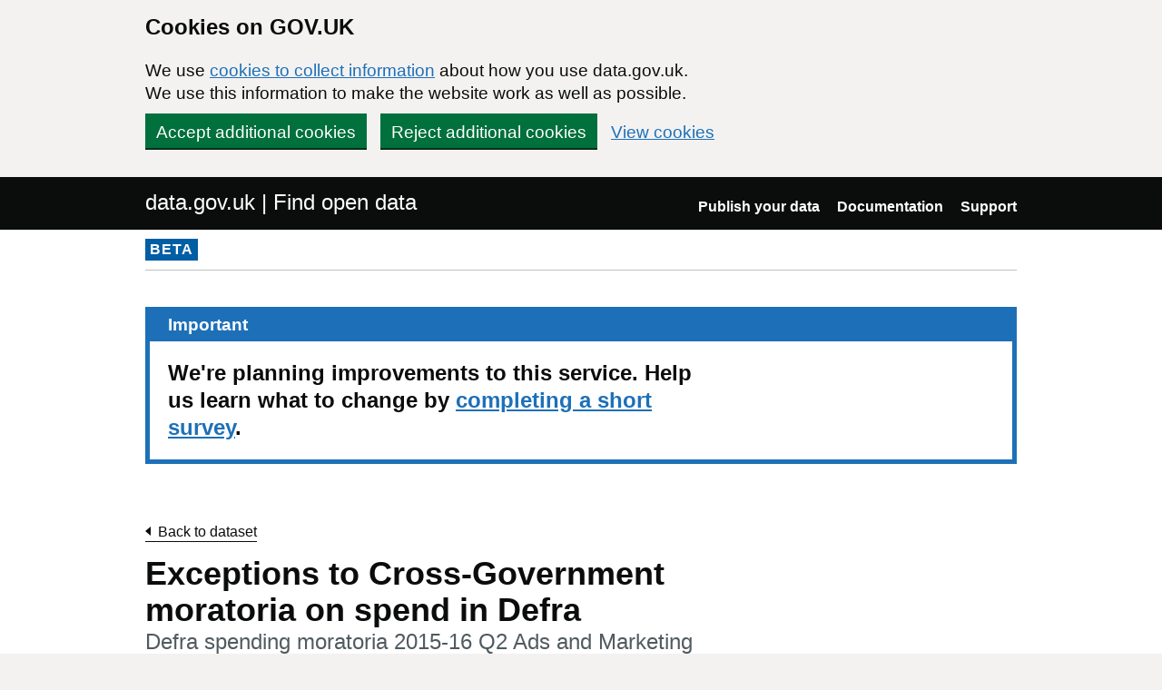

--- FILE ---
content_type: text/html; charset=utf-8
request_url: https://www.data.gov.uk/dataset/f9d5fa25-dabc-4b7e-9106-ceafa11f3317/exceptions-to-cross-government-moratoria-on-spend-in-defra/datafile/06ae88fc-2c22-4ecc-bfae-0c1c585cb122/preview
body_size: 15387
content:

<!DOCTYPE html>
<!--[if lt IE 9]><html class="lte-ie8" lang="en"><![endif]-->
<!--[if gt IE 8]><!--><html lang="en"><!--<![endif]-->
<html class="govuk-template">
  <head>
    <script>
    (function(w,d,s,l,i){w[l]=w[l]||[];w[l].push({'gtm.start':
      new Date().getTime(),event:'gtm.js'});var f=d.getElementsByTagName(s)[0],
      j=d.createElement(s),dl=l!='dataLayer'?'&l='+l:'';j.async=true;j.src=
      'https://www.googletagmanager.com/gtm.js?id='+i+dl+'&';f.parentNode.insertBefore(j,f);
    })(window,document,'script','dataLayer','GTM-M875Q8TH');
    </script>

    <meta charset="utf-8">
    <title>Defra spending moratoria 2015-16 Q2 Ads and Marketing - data.gov.uk</title>

    <meta name="theme-color" content="#0b0c0c" />

    <meta name="viewport" content="width=device-width, initial-scale=1">

    <link rel="stylesheet" href="/find-assets/application-8b7545934ebe6ea0b37d1329e4ab1781289bbe3194049d0fcf13e5b605f3d694.css" />
    

    
  </head>

  <body class="govuk-template__body">
    <script>document.body.className = ((document.body.className) ? document.body.className + ' js-enabled' : 'js-enabled');</script>

    <div id="global-cookie-message" class="gem-c-cookie-banner govuk-clearfix" data-module="cookie-banner" role="region" aria-label="cookie banner" data-nosnippet>
  <div class="govuk-cookie-banner js-banner-wrapper" role="region" aria-label="Cookies on GOV.UK">
    <div class="gem-c-cookie-banner__message govuk-cookie-banner__message govuk-width-container">
      <div class="govuk-grid-row">
        <div class="govuk-grid-column-two-thirds">
          <h2 class="govuk-cookie-banner__heading govuk-heading-m">Cookies on GOV.UK</h2>
          <div class="govuk-cookie-banner__content">
            <p class='govuk-body'>We use <a href="/cookies" class="govuk-link">cookies to collect information</a> about how you use data.gov.uk. We use this information to make the website work as well as possible.</p>
          </div>
        </div>
      </div>
          <div class="govuk-button-group">
            


  <button class="gem-c-button govuk-button" type="submit" data-module="gem-track-click" data-accept-cookies="true" data-track-category="cookieBanner" data-track-action="Cookie banner accepted" data-cookie-types="all">Accept additional cookies</button>


            


  <button class="gem-c-button govuk-button" type="submit" data-module="gem-track-click" data-reject-cookies="true" data-track-category="cookieBanner" data-track-action="Cookie banner rejected">Reject additional cookies</button>


            <a class="govuk-link" href="/cookies">View cookies</a>
          </div>
    </div>
  </div>
  <div class="gem-c-cookie-banner__confirmation govuk-width-container" tabindex="-1" hidden>
    <p class="gem-c-cookie-banner__confirmation-message" role="alert">You can <a class="govuk-link" data-module="gem-track-click" data-track-category="cookieBanner" data-track-action="Cookie banner settings clicked from confirmation" href="/cookies">change your cookie settings</a> at any time.</p>
    <div class="govuk-button-group">
      <button class="gem-c-cookie-banner__hide-button govuk-button" data-hide-cookie-banner="true" data-module="gem-track-click" data-track-category="cookieBanner" data-track-action="Hide cookie banner">Hide this message</button>
    </div>
  </div>
</div>


    <a class="gem-c-skip-link govuk-skip-link govuk-!-display-none-print" data-module="govuk-skip-link" href="#main-content">Skip to main content</a>


    <header role="banner" class="govuk-header" data-module="govuk-header">
      <div class="govuk-header__container govuk-width-container">
        <div class="govuk-grid-row">
          <div class="govuk-header__logo govuk-grid-column-one-half">
            <a href="/" class="govuk-header__link govuk-header__link--homepage">
                data.gov.uk | Find open data
              </a>
          </div>
          <div class="govuk-grid-column-one-half">
            
  <nav class="gem-c-header__nav govuk-header__navigation govuk-header__navigation--end" aria-label="Top level">
    <button
      aria-controls="navigation"
      aria-label="Show or hide Top Level Navigation"
      class="govuk-header__menu-button govuk-js-header-toggle gem-c-header__menu-button govuk-!-display-none-print"
      type="button"
      data-button-name="menu"
    >
      Menu
    </button>
    <ul id="navigation" class="govuk-header__navigation-list">
        <li class="govuk-header__navigation-item">
          <a class="govuk-header__link" href="/publishers">Publish your data</a>
</li>        <li class="govuk-header__navigation-item">
          <a class="govuk-header__link" href="https://guidance.data.gov.uk/publish_and_manage_data/">Documentation</a>
</li>        <li class="govuk-header__navigation-item">
          <a class="govuk-header__link" href="/support">Support</a>
</li>    </ul>
</nav>

          </div>
        </div>
      </div>
    </header>

    
    

    <div class="dgu-top-non-content">
      <div class="dgu-top-non-content__inner">
        <div id="dgu-phase-banner" class="phase-banner">
  <p>
    <strong class="phase-tag">BETA</strong>
  </p>
</div>

        
      </div>
    </div>

    <div class="govuk-width-container">
      

<main role="main" id="main-content" class="govuk-main-wrapper">
  <div class="govuk-notification-banner" role="region" aria-labelledby="govuk-notification-banner-title" data-module="govuk-notification-banner">
  <div class="govuk-notification-banner__header">
    <h2 class="govuk-notification-banner__title" id="govuk-notification-banner-title">
      Important
    </h2>
  </div>
  <div class="govuk-notification-banner__content">
    <p class="govuk-notification-banner__heading">
      We're planning improvements to this service. Help us learn what to change by <a class="govuk-notification-banner__link" href="https://forms.gle/9De6rHdmUyVRVTU2A">completing a short survey</a>.
    </p>
  </div>
</div>

  <div class="govuk-grid-row">
    <div class="govuk-grid-column-two-thirds">

    <a class="link-back govuk-link" href="/dataset/f9d5fa25-dabc-4b7e-9106-ceafa11f3317/exceptions-to-government-moratoria-defra">Back to dataset</a>

      <h1 class="gem-c-heading govuk-heading-l govuk-!-margin-bottom-8">Exceptions to Cross-Government moratoria on spend in Defra<span class="govuk-caption-l gem-c-title__context">Defra spending moratoria 2015-16 Q2 Ads and Marketing</span></h1>



        <p class="govuk-body">You&#39;re previewing the first 3 rows of this file.</p>
        <a class="govuk-button" data-ga-event="preview-download" data-ga-format="CSV" data-ga-publisher="department-for-environment-food-and-rural-affairs" href="http://data.defra.gov.uk/ops/exceptions_to_cross_gov_spend+/q2_2015_16/Defra-exceptions-Q2-1516-Advertising.csv">Download this file</a>

    </div>

      <div class="govuk-grid-column-full">
        <section id="dgu-preview">
          <div class="dgu-datafile-preview">
            <div class="dgu-datafile-preview__inner" tabindex="0">
              
<table class="gem-c-table govuk-table"><caption class="govuk-table__caption"></caption>

    <thead class="govuk-table__head"><tr class="govuk-table__row">
        <th class="govuk-table__header" scope="col">Tool Ref</th>
        <th class="govuk-table__header" scope="col">Department</th>
        <th class="govuk-table__header" scope="col">Organisation Name</th>
        <th class="govuk-table__header" scope="col">Project name</th>
        <th class="govuk-table__header" scope="col">Basis for expenditure approval</th>
        <th class="govuk-table__header" scope="col">Total Value Approved (£)</th>
        <th class="govuk-table__header" scope="col">Date of approval</th>
        <th class="govuk-table__header" scope="col">Lead Control</th>
</tr></thead>
  <tbody class="govuk-table__body">
      <tr class="govuk-table__row">
            <td class="govuk-table__cell govuk-table__cell--empty">Not set</td>
            <td class="govuk-table__cell">Department for Environment, Food &amp; Rural Affairs</td>
            <td class="govuk-table__cell">Agriculture &amp; Horticulture Development Board (AHDB)</td>
            <td class="govuk-table__cell">British Beef and Lamb Cuts Campaign (Year 2)</td>
            <td class="govuk-table__cell">The activity delivers measurable outcomes that meet the government growth agenda in two specific areas.                                                                             1) Buying British - addressing the challenge of Import Substitution by encouraging consumers to select Red Tractor and Quality Standard Mark beef and lamb both of which contain a provenance message. The marks themselves are based on farm assurance and also provide consumers with a clear indication of British origin.                                                                                                                                                                                                      2) Adding Value - by supporting supply chain work to improve carcase utilisation by reducing the volume of product sold at the commodity end of the market (as mince, stewing beef) and increasing the volume of product sold as added value cuts. </td>
            <td class="govuk-table__cell"> £1,638,000.00 </td>
            <td class="govuk-table__cell">Sep-15</td>
            <td class="govuk-table__cell">Mark Tollitt</td>
</tr>      <tr class="govuk-table__row">
            <td class="govuk-table__cell govuk-table__cell--empty">Not set</td>
            <td class="govuk-table__cell">Department for Environment, Food &amp; Rural Affairs</td>
            <td class="govuk-table__cell">Agriculture &amp; Horticulture Development Board (AHDB)</td>
            <td class="govuk-table__cell">British Beef, Lamb, Pork and Cereals Export Development</td>
            <td class="govuk-table__cell">This is a programme of inward/outward trade missions and overseas trade shows to facilitate the opening of new export markets and resolve market access barriers; to connect domestic exporters with key overseas importers; ensure overseas buyers and officials are aware of the high welfare and food safety standards we have in UK and address any concerns over the integrity of the UK supply chain. This is aligned to and part of the Defra Export Action Plan. The overseas trade shows are done in partnership with UKTI under the GREAT brand messaging to provide a cost-effective focus for maximising exposure to potential buyers, to showcase British beef, lamb, pork and cereals products and to connect British meat and cereals exporters with overseas purchasers.


</td>
            <td class="govuk-table__cell"> £801,000.00 </td>
            <td class="govuk-table__cell">Sep-15</td>
            <td class="govuk-table__cell">Mark Tollitt</td>
</tr>      <tr class="govuk-table__row">
            <td class="govuk-table__cell govuk-table__cell--empty">Not set</td>
            <td class="govuk-table__cell">Department for Environment, Food &amp; Rural Affairs</td>
            <td class="govuk-table__cell">Agriculture &amp; Horticulture Development Board (AHDB)</td>
            <td class="govuk-table__cell">British Sausage Week 2015</td>
            <td class="govuk-table__cell">British Sausage Week is now an anticipated week in the calendar for butchers, retailers and food service organisations. Maintaining high quality pork sausage is vital to ensuring the ongoing profitability and sustainability of the pork supply chain. The UK produces 10 million pigs per year but UK consumers only consume the shoulders from 6 million pigs. The vast majority of pork sausages are made using pork shoulder, ensuring pig levy payers realise the greatest profit by selling this under-utilised joint at a reasonable price. Sausage sales have risen over the past 20 years on the back of investment by the industry in improving the quality of sausages and promoting them as a premium food.  However this growth has now stopped and sausage sales fell by 6.2% in the past two years. British Sausage Week is therefore a vital promotional activity aimed at arresting this decline and ensuring a continued market exits for shoulder meat.
</td>
            <td class="govuk-table__cell"> £240,000.00 </td>
            <td class="govuk-table__cell">Sep-15</td>
            <td class="govuk-table__cell">Mark Tollitt</td>
</tr></tbody>
</table>
            </div>
          </div>
        </section>

      </div>
  </div>
</main>

    </div>

    <footer class="gem-c-layout-footer govuk-footer" role="contentinfo">
  <div class="govuk-width-container" data-module="gem-track-click">
    <div class="govuk-footer__meta">
      <div class="govuk-footer__meta-item govuk-footer__meta-item--grow">
          <h2 class="govuk-visually-hidden">Support links</h2>
          <ul class="govuk-footer__inline-list govuk-!-display-none-print">
              <li class="govuk-footer__inline-list-item">
                <a class="govuk-footer__link" href="/about">About</a>
              </li>
              <li class="govuk-footer__inline-list-item">
                <a class="govuk-footer__link" href="/accessibility">Accessibility</a>
              </li>
              <li class="govuk-footer__inline-list-item">
                <a class="govuk-footer__link" href="/cookies">Cookies</a>
              </li>
              <li class="govuk-footer__inline-list-item">
                <a class="govuk-footer__link" href="/privacy">Privacy</a>
              </li>
              <li class="govuk-footer__inline-list-item">
                <a class="govuk-footer__link" href="/terms">Terms and conditions</a>
              </li>
              <li class="govuk-footer__inline-list-item">
                <a class="govuk-footer__link" href="/support">Support</a>
              </li>
              <li class="govuk-footer__inline-list-item">
                <a class="govuk-footer__link" href="https://www.gov.uk/government/organisations/government-digital-service">Built by the Government Digital Service</a>
              </li>
          </ul>
        <svg aria-hidden="true" focusable="false" class="govuk-footer__licence-logo" xmlns="http://www.w3.org/2000/svg" viewbox="0 0 483.2 195.7" height="17" width="41">
          <path
            fill="currentColor"
            d="M421.5 142.8V.1l-50.7 32.3v161.1h112.4v-50.7zm-122.3-9.6A47.12 47.12 0 0 1 221 97.8c0-26 21.1-47.1 47.1-47.1 16.7 0 31.4 8.7 39.7 21.8l42.7-27.2A97.63 97.63 0 0 0 268.1 0c-36.5 0-68.3 20.1-85.1 49.7A98 98 0 0 0 97.8 0C43.9 0 0 43.9 0 97.8s43.9 97.8 97.8 97.8c36.5 0 68.3-20.1 85.1-49.7a97.76 97.76 0 0 0 149.6 25.4l19.4 22.2h3v-87.8h-80l24.3 27.5zM97.8 145c-26 0-47.1-21.1-47.1-47.1s21.1-47.1 47.1-47.1 47.2 21 47.2 47S123.8 145 97.8 145"
          />
        </svg>
        <span class="govuk-footer__licence-description">
          All content is available under the <a class="govuk-footer__link" href="https://www.nationalarchives.gov.uk/doc/open-government-licence/version/3/" rel="license">Open Government Licence v3.0</a>, except where otherwise stated
        </span>
      </div>
      <div class="govuk-footer__meta-item">
        <a class="govuk-footer__link govuk-footer__copyright-logo" href="https://www.nationalarchives.gov.uk/information-management/re-using-public-sector-information/uk-government-licensing-framework/crown-copyright/">© Crown copyright</a>
      </div>
    </div>
  </div>
</footer>

    <div id="global-app-error" class="app-error hidden"></div>

    <script src="/find-assets/application-f2dd05b0949d0a6896051606c0faba7cd40c8073cf4f3114ce9c4d01c2ef278c.js"></script>

    <script>if (typeof window.GOVUK === 'undefined') document.body.className = document.body.className.replace('js-enabled', '');</script>
  </body>
</html>
